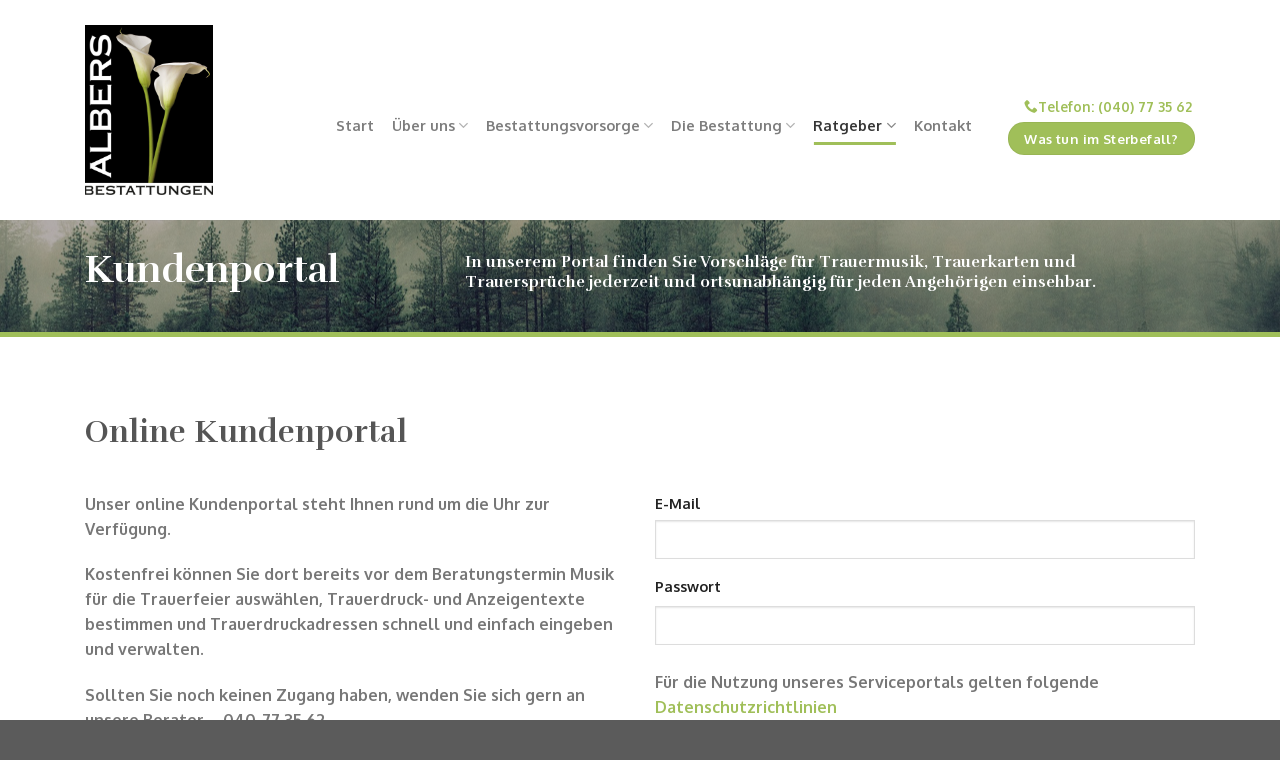

--- FILE ---
content_type: text/html; charset=UTF-8
request_url: https://albers-bestattungen.de/kundenportal/
body_size: 64545
content:

<!DOCTYPE html>
<html lang="de" class="loading-site no-js">
<head>
	<meta charset="UTF-8" />
	<link rel="profile" href="http://gmpg.org/xfn/11" />
	<link rel="pingback" href="https://albers-bestattungen.de/xmlrpc.php" />

	<script>(function(html){html.className = html.className.replace(/\bno-js\b/,'js')})(document.documentElement);</script>
<title>Kundenportal &#8211; Albers Bestattungen</title>
<meta name='robots' content='max-image-preview:large' />
<meta name="viewport" content="width=device-width, initial-scale=1, maximum-scale=1" /><link rel='dns-prefetch' href='//cdn.jsdelivr.net' />
<link rel='dns-prefetch' href='//use.fontawesome.com' />
<link rel='prefetch' href='https://albers-bestattungen.de/wp-content/themes/flatsome/assets/js/chunk.countup.js?ver=3.16.2' />
<link rel='prefetch' href='https://albers-bestattungen.de/wp-content/themes/flatsome/assets/js/chunk.sticky-sidebar.js?ver=3.16.2' />
<link rel='prefetch' href='https://albers-bestattungen.de/wp-content/themes/flatsome/assets/js/chunk.tooltips.js?ver=3.16.2' />
<link rel='prefetch' href='https://albers-bestattungen.de/wp-content/themes/flatsome/assets/js/chunk.vendors-popups.js?ver=3.16.2' />
<link rel='prefetch' href='https://albers-bestattungen.de/wp-content/themes/flatsome/assets/js/chunk.vendors-slider.js?ver=3.16.2' />
<link rel="alternate" type="application/rss+xml" title="Albers Bestattungen &raquo; Feed" href="https://albers-bestattungen.de/feed/" />
<script type="text/javascript">
/* <![CDATA[ */
window._wpemojiSettings = {"baseUrl":"https:\/\/s.w.org\/images\/core\/emoji\/14.0.0\/72x72\/","ext":".png","svgUrl":"https:\/\/s.w.org\/images\/core\/emoji\/14.0.0\/svg\/","svgExt":".svg","source":{"concatemoji":"https:\/\/albers-bestattungen.de\/wp-includes\/js\/wp-emoji-release.min.js?ver=6.4.7"}};
/*! This file is auto-generated */
!function(i,n){var o,s,e;function c(e){try{var t={supportTests:e,timestamp:(new Date).valueOf()};sessionStorage.setItem(o,JSON.stringify(t))}catch(e){}}function p(e,t,n){e.clearRect(0,0,e.canvas.width,e.canvas.height),e.fillText(t,0,0);var t=new Uint32Array(e.getImageData(0,0,e.canvas.width,e.canvas.height).data),r=(e.clearRect(0,0,e.canvas.width,e.canvas.height),e.fillText(n,0,0),new Uint32Array(e.getImageData(0,0,e.canvas.width,e.canvas.height).data));return t.every(function(e,t){return e===r[t]})}function u(e,t,n){switch(t){case"flag":return n(e,"\ud83c\udff3\ufe0f\u200d\u26a7\ufe0f","\ud83c\udff3\ufe0f\u200b\u26a7\ufe0f")?!1:!n(e,"\ud83c\uddfa\ud83c\uddf3","\ud83c\uddfa\u200b\ud83c\uddf3")&&!n(e,"\ud83c\udff4\udb40\udc67\udb40\udc62\udb40\udc65\udb40\udc6e\udb40\udc67\udb40\udc7f","\ud83c\udff4\u200b\udb40\udc67\u200b\udb40\udc62\u200b\udb40\udc65\u200b\udb40\udc6e\u200b\udb40\udc67\u200b\udb40\udc7f");case"emoji":return!n(e,"\ud83e\udef1\ud83c\udffb\u200d\ud83e\udef2\ud83c\udfff","\ud83e\udef1\ud83c\udffb\u200b\ud83e\udef2\ud83c\udfff")}return!1}function f(e,t,n){var r="undefined"!=typeof WorkerGlobalScope&&self instanceof WorkerGlobalScope?new OffscreenCanvas(300,150):i.createElement("canvas"),a=r.getContext("2d",{willReadFrequently:!0}),o=(a.textBaseline="top",a.font="600 32px Arial",{});return e.forEach(function(e){o[e]=t(a,e,n)}),o}function t(e){var t=i.createElement("script");t.src=e,t.defer=!0,i.head.appendChild(t)}"undefined"!=typeof Promise&&(o="wpEmojiSettingsSupports",s=["flag","emoji"],n.supports={everything:!0,everythingExceptFlag:!0},e=new Promise(function(e){i.addEventListener("DOMContentLoaded",e,{once:!0})}),new Promise(function(t){var n=function(){try{var e=JSON.parse(sessionStorage.getItem(o));if("object"==typeof e&&"number"==typeof e.timestamp&&(new Date).valueOf()<e.timestamp+604800&&"object"==typeof e.supportTests)return e.supportTests}catch(e){}return null}();if(!n){if("undefined"!=typeof Worker&&"undefined"!=typeof OffscreenCanvas&&"undefined"!=typeof URL&&URL.createObjectURL&&"undefined"!=typeof Blob)try{var e="postMessage("+f.toString()+"("+[JSON.stringify(s),u.toString(),p.toString()].join(",")+"));",r=new Blob([e],{type:"text/javascript"}),a=new Worker(URL.createObjectURL(r),{name:"wpTestEmojiSupports"});return void(a.onmessage=function(e){c(n=e.data),a.terminate(),t(n)})}catch(e){}c(n=f(s,u,p))}t(n)}).then(function(e){for(var t in e)n.supports[t]=e[t],n.supports.everything=n.supports.everything&&n.supports[t],"flag"!==t&&(n.supports.everythingExceptFlag=n.supports.everythingExceptFlag&&n.supports[t]);n.supports.everythingExceptFlag=n.supports.everythingExceptFlag&&!n.supports.flag,n.DOMReady=!1,n.readyCallback=function(){n.DOMReady=!0}}).then(function(){return e}).then(function(){var e;n.supports.everything||(n.readyCallback(),(e=n.source||{}).concatemoji?t(e.concatemoji):e.wpemoji&&e.twemoji&&(t(e.twemoji),t(e.wpemoji)))}))}((window,document),window._wpemojiSettings);
/* ]]> */
</script>
<style id='wp-emoji-styles-inline-css' type='text/css'>

	img.wp-smiley, img.emoji {
		display: inline !important;
		border: none !important;
		box-shadow: none !important;
		height: 1em !important;
		width: 1em !important;
		margin: 0 0.07em !important;
		vertical-align: -0.1em !important;
		background: none !important;
		padding: 0 !important;
	}
</style>
<style id='wp-block-library-inline-css' type='text/css'>
:root{--wp-admin-theme-color:#007cba;--wp-admin-theme-color--rgb:0,124,186;--wp-admin-theme-color-darker-10:#006ba1;--wp-admin-theme-color-darker-10--rgb:0,107,161;--wp-admin-theme-color-darker-20:#005a87;--wp-admin-theme-color-darker-20--rgb:0,90,135;--wp-admin-border-width-focus:2px;--wp-block-synced-color:#7a00df;--wp-block-synced-color--rgb:122,0,223}@media (min-resolution:192dpi){:root{--wp-admin-border-width-focus:1.5px}}.wp-element-button{cursor:pointer}:root{--wp--preset--font-size--normal:16px;--wp--preset--font-size--huge:42px}:root .has-very-light-gray-background-color{background-color:#eee}:root .has-very-dark-gray-background-color{background-color:#313131}:root .has-very-light-gray-color{color:#eee}:root .has-very-dark-gray-color{color:#313131}:root .has-vivid-green-cyan-to-vivid-cyan-blue-gradient-background{background:linear-gradient(135deg,#00d084,#0693e3)}:root .has-purple-crush-gradient-background{background:linear-gradient(135deg,#34e2e4,#4721fb 50%,#ab1dfe)}:root .has-hazy-dawn-gradient-background{background:linear-gradient(135deg,#faaca8,#dad0ec)}:root .has-subdued-olive-gradient-background{background:linear-gradient(135deg,#fafae1,#67a671)}:root .has-atomic-cream-gradient-background{background:linear-gradient(135deg,#fdd79a,#004a59)}:root .has-nightshade-gradient-background{background:linear-gradient(135deg,#330968,#31cdcf)}:root .has-midnight-gradient-background{background:linear-gradient(135deg,#020381,#2874fc)}.has-regular-font-size{font-size:1em}.has-larger-font-size{font-size:2.625em}.has-normal-font-size{font-size:var(--wp--preset--font-size--normal)}.has-huge-font-size{font-size:var(--wp--preset--font-size--huge)}.has-text-align-center{text-align:center}.has-text-align-left{text-align:left}.has-text-align-right{text-align:right}#end-resizable-editor-section{display:none}.aligncenter{clear:both}.items-justified-left{justify-content:flex-start}.items-justified-center{justify-content:center}.items-justified-right{justify-content:flex-end}.items-justified-space-between{justify-content:space-between}.screen-reader-text{clip:rect(1px,1px,1px,1px);word-wrap:normal!important;border:0;-webkit-clip-path:inset(50%);clip-path:inset(50%);height:1px;margin:-1px;overflow:hidden;padding:0;position:absolute;width:1px}.screen-reader-text:focus{clip:auto!important;background-color:#ddd;-webkit-clip-path:none;clip-path:none;color:#444;display:block;font-size:1em;height:auto;left:5px;line-height:normal;padding:15px 23px 14px;text-decoration:none;top:5px;width:auto;z-index:100000}html :where(.has-border-color){border-style:solid}html :where([style*=border-top-color]){border-top-style:solid}html :where([style*=border-right-color]){border-right-style:solid}html :where([style*=border-bottom-color]){border-bottom-style:solid}html :where([style*=border-left-color]){border-left-style:solid}html :where([style*=border-width]){border-style:solid}html :where([style*=border-top-width]){border-top-style:solid}html :where([style*=border-right-width]){border-right-style:solid}html :where([style*=border-bottom-width]){border-bottom-style:solid}html :where([style*=border-left-width]){border-left-style:solid}html :where(img[class*=wp-image-]){height:auto;max-width:100%}:where(figure){margin:0 0 1em}html :where(.is-position-sticky){--wp-admin--admin-bar--position-offset:var(--wp-admin--admin-bar--height,0px)}@media screen and (max-width:600px){html :where(.is-position-sticky){--wp-admin--admin-bar--position-offset:0px}}
</style>
<style id='classic-theme-styles-inline-css' type='text/css'>
/*! This file is auto-generated */
.wp-block-button__link{color:#fff;background-color:#32373c;border-radius:9999px;box-shadow:none;text-decoration:none;padding:calc(.667em + 2px) calc(1.333em + 2px);font-size:1.125em}.wp-block-file__button{background:#32373c;color:#fff;text-decoration:none}
</style>
<link rel='stylesheet' id='contact-form-7-css' href='https://albers-bestattungen.de/wp-content/plugins/contact-form-7/includes/css/styles.css?ver=5.9.2' type='text/css' media='all' />
<link rel='stylesheet' id='bfa-font-awesome-css' href='https://use.fontawesome.com/releases/v5.15.4/css/all.css?ver=2.0.3' type='text/css' media='all' />
<link rel='stylesheet' id='bfa-font-awesome-v4-shim-css' href='https://use.fontawesome.com/releases/v5.15.4/css/v4-shims.css?ver=2.0.3' type='text/css' media='all' />
<style id='bfa-font-awesome-v4-shim-inline-css' type='text/css'>

			@font-face {
				font-family: 'FontAwesome';
				src: url('https://use.fontawesome.com/releases/v5.15.4/webfonts/fa-brands-400.eot'),
				url('https://use.fontawesome.com/releases/v5.15.4/webfonts/fa-brands-400.eot?#iefix') format('embedded-opentype'),
				url('https://use.fontawesome.com/releases/v5.15.4/webfonts/fa-brands-400.woff2') format('woff2'),
				url('https://use.fontawesome.com/releases/v5.15.4/webfonts/fa-brands-400.woff') format('woff'),
				url('https://use.fontawesome.com/releases/v5.15.4/webfonts/fa-brands-400.ttf') format('truetype'),
				url('https://use.fontawesome.com/releases/v5.15.4/webfonts/fa-brands-400.svg#fontawesome') format('svg');
			}

			@font-face {
				font-family: 'FontAwesome';
				src: url('https://use.fontawesome.com/releases/v5.15.4/webfonts/fa-solid-900.eot'),
				url('https://use.fontawesome.com/releases/v5.15.4/webfonts/fa-solid-900.eot?#iefix') format('embedded-opentype'),
				url('https://use.fontawesome.com/releases/v5.15.4/webfonts/fa-solid-900.woff2') format('woff2'),
				url('https://use.fontawesome.com/releases/v5.15.4/webfonts/fa-solid-900.woff') format('woff'),
				url('https://use.fontawesome.com/releases/v5.15.4/webfonts/fa-solid-900.ttf') format('truetype'),
				url('https://use.fontawesome.com/releases/v5.15.4/webfonts/fa-solid-900.svg#fontawesome') format('svg');
			}

			@font-face {
				font-family: 'FontAwesome';
				src: url('https://use.fontawesome.com/releases/v5.15.4/webfonts/fa-regular-400.eot'),
				url('https://use.fontawesome.com/releases/v5.15.4/webfonts/fa-regular-400.eot?#iefix') format('embedded-opentype'),
				url('https://use.fontawesome.com/releases/v5.15.4/webfonts/fa-regular-400.woff2') format('woff2'),
				url('https://use.fontawesome.com/releases/v5.15.4/webfonts/fa-regular-400.woff') format('woff'),
				url('https://use.fontawesome.com/releases/v5.15.4/webfonts/fa-regular-400.ttf') format('truetype'),
				url('https://use.fontawesome.com/releases/v5.15.4/webfonts/fa-regular-400.svg#fontawesome') format('svg');
				unicode-range: U+F004-F005,U+F007,U+F017,U+F022,U+F024,U+F02E,U+F03E,U+F044,U+F057-F059,U+F06E,U+F070,U+F075,U+F07B-F07C,U+F080,U+F086,U+F089,U+F094,U+F09D,U+F0A0,U+F0A4-F0A7,U+F0C5,U+F0C7-F0C8,U+F0E0,U+F0EB,U+F0F3,U+F0F8,U+F0FE,U+F111,U+F118-F11A,U+F11C,U+F133,U+F144,U+F146,U+F14A,U+F14D-F14E,U+F150-F152,U+F15B-F15C,U+F164-F165,U+F185-F186,U+F191-F192,U+F1AD,U+F1C1-F1C9,U+F1CD,U+F1D8,U+F1E3,U+F1EA,U+F1F6,U+F1F9,U+F20A,U+F247-F249,U+F24D,U+F254-F25B,U+F25D,U+F267,U+F271-F274,U+F279,U+F28B,U+F28D,U+F2B5-F2B6,U+F2B9,U+F2BB,U+F2BD,U+F2C1-F2C2,U+F2D0,U+F2D2,U+F2DC,U+F2ED,U+F328,U+F358-F35B,U+F3A5,U+F3D1,U+F410,U+F4AD;
			}
		
</style>
<link rel='stylesheet' id='flatsome-main-css' href='https://albers-bestattungen.de/wp-content/themes/flatsome/assets/css/flatsome.css?ver=3.16.2' type='text/css' media='all' />
<style id='flatsome-main-inline-css' type='text/css'>
@font-face {
				font-family: "fl-icons";
				font-display: block;
				src: url(https://albers-bestattungen.de/wp-content/themes/flatsome/assets/css/icons/fl-icons.eot?v=3.16.2);
				src:
					url(https://albers-bestattungen.de/wp-content/themes/flatsome/assets/css/icons/fl-icons.eot#iefix?v=3.16.2) format("embedded-opentype"),
					url(https://albers-bestattungen.de/wp-content/themes/flatsome/assets/css/icons/fl-icons.woff2?v=3.16.2) format("woff2"),
					url(https://albers-bestattungen.de/wp-content/themes/flatsome/assets/css/icons/fl-icons.ttf?v=3.16.2) format("truetype"),
					url(https://albers-bestattungen.de/wp-content/themes/flatsome/assets/css/icons/fl-icons.woff?v=3.16.2) format("woff"),
					url(https://albers-bestattungen.de/wp-content/themes/flatsome/assets/css/icons/fl-icons.svg?v=3.16.2#fl-icons) format("svg");
			}
</style>
<link rel='stylesheet' id='flatsome-style-css' href='https://albers-bestattungen.de/wp-content/themes/albers-bestattungen/style.css?ver=3.0' type='text/css' media='all' />
<script type="text/javascript" src="https://albers-bestattungen.de/wp-includes/js/jquery/jquery.min.js?ver=3.7.1" id="jquery-core-js"></script>
<script type="text/javascript" src="https://albers-bestattungen.de/wp-includes/js/jquery/jquery-migrate.min.js?ver=3.4.1" id="jquery-migrate-js"></script>
<link rel="https://api.w.org/" href="https://albers-bestattungen.de/wp-json/" /><link rel="alternate" type="application/json" href="https://albers-bestattungen.de/wp-json/wp/v2/pages/230" /><link rel="EditURI" type="application/rsd+xml" title="RSD" href="https://albers-bestattungen.de/xmlrpc.php?rsd" />
<meta name="generator" content="WordPress 6.4.7" />
<link rel="canonical" href="https://albers-bestattungen.de/kundenportal/" />
<link rel='shortlink' href='https://albers-bestattungen.de/?p=230' />
<link rel="alternate" type="application/json+oembed" href="https://albers-bestattungen.de/wp-json/oembed/1.0/embed?url=https%3A%2F%2Falbers-bestattungen.de%2Fkundenportal%2F" />
<link rel="alternate" type="text/xml+oembed" href="https://albers-bestattungen.de/wp-json/oembed/1.0/embed?url=https%3A%2F%2Falbers-bestattungen.de%2Fkundenportal%2F&#038;format=xml" />
<style>.bg{opacity: 0; transition: opacity 1s; -webkit-transition: opacity 1s;} .bg-loaded{opacity: 1;}</style><link rel="icon" href="https://albers-bestattungen.de/wp-content/uploads/2018/09/cropped-Albers-Bestattungen_Logo-32x32.jpg" sizes="32x32" />
<link rel="icon" href="https://albers-bestattungen.de/wp-content/uploads/2018/09/cropped-Albers-Bestattungen_Logo-192x192.jpg" sizes="192x192" />
<link rel="apple-touch-icon" href="https://albers-bestattungen.de/wp-content/uploads/2018/09/cropped-Albers-Bestattungen_Logo-180x180.jpg" />
<meta name="msapplication-TileImage" content="https://albers-bestattungen.de/wp-content/uploads/2018/09/cropped-Albers-Bestattungen_Logo-270x270.jpg" />
<style id="custom-css" type="text/css">:root {--primary-color: #a0bf59;}.container-width, .full-width .ubermenu-nav, .container, .row{max-width: 1140px}.row.row-collapse{max-width: 1110px}.row.row-small{max-width: 1132.5px}.row.row-large{max-width: 1170px}.header-main{height: 220px}#logo img{max-height: 220px}#logo{width:128px;}#logo img{padding:10px 0;}.stuck #logo img{padding:10px 0;}.header-top{min-height: 30px}.transparent .header-main{height: 265px}.transparent #logo img{max-height: 265px}.has-transparent + .page-title:first-of-type,.has-transparent + #main > .page-title,.has-transparent + #main > div > .page-title,.has-transparent + #main .page-header-wrapper:first-of-type .page-title{padding-top: 265px;}.header.show-on-scroll,.stuck .header-main{height:70px!important}.stuck #logo img{max-height: 70px!important}.header-bottom {background-color: #f1f1f1}.header-main .nav > li > a{line-height: 16px }.header-wrapper:not(.stuck) .header-main .header-nav{margin-top: 30px }.stuck .header-main .nav > li > a{line-height: 50px }@media (max-width: 549px) {.header-main{height: 70px}#logo img{max-height: 70px}}.nav-dropdown-has-arrow.nav-dropdown-has-border li.has-dropdown:before{border-bottom-color: rgba(255,255,255,0);}.nav .nav-dropdown{border-color: rgba(255,255,255,0) }.nav-dropdown{border-radius:3px}.nav-dropdown{font-size:100%}.nav-dropdown-has-arrow li.has-dropdown:after{border-bottom-color: #a0bf59;}.nav .nav-dropdown{background-color: #a0bf59}.header-top{background-color:rgba(255,255,255,0)!important;}/* Color */.accordion-title.active, .has-icon-bg .icon .icon-inner,.logo a, .primary.is-underline, .primary.is-link, .badge-outline .badge-inner, .nav-outline > li.active> a,.nav-outline >li.active > a, .cart-icon strong,[data-color='primary'], .is-outline.primary{color: #a0bf59;}/* Color !important */[data-text-color="primary"]{color: #a0bf59!important;}/* Background Color */[data-text-bg="primary"]{background-color: #a0bf59;}/* Background */.scroll-to-bullets a,.featured-title, .label-new.menu-item > a:after, .nav-pagination > li > .current,.nav-pagination > li > span:hover,.nav-pagination > li > a:hover,.has-hover:hover .badge-outline .badge-inner,button[type="submit"], .button.wc-forward:not(.checkout):not(.checkout-button), .button.submit-button, .button.primary:not(.is-outline),.featured-table .title,.is-outline:hover, .has-icon:hover .icon-label,.nav-dropdown-bold .nav-column li > a:hover, .nav-dropdown.nav-dropdown-bold > li > a:hover, .nav-dropdown-bold.dark .nav-column li > a:hover, .nav-dropdown.nav-dropdown-bold.dark > li > a:hover, .header-vertical-menu__opener ,.is-outline:hover, .tagcloud a:hover,.grid-tools a, input[type='submit']:not(.is-form), .box-badge:hover .box-text, input.button.alt,.nav-box > li > a:hover,.nav-box > li.active > a,.nav-pills > li.active > a ,.current-dropdown .cart-icon strong, .cart-icon:hover strong, .nav-line-bottom > li > a:before, .nav-line-grow > li > a:before, .nav-line > li > a:before,.banner, .header-top, .slider-nav-circle .flickity-prev-next-button:hover svg, .slider-nav-circle .flickity-prev-next-button:hover .arrow, .primary.is-outline:hover, .button.primary:not(.is-outline), input[type='submit'].primary, input[type='submit'].primary, input[type='reset'].button, input[type='button'].primary, .badge-inner{background-color: #a0bf59;}/* Border */.nav-vertical.nav-tabs > li.active > a,.scroll-to-bullets a.active,.nav-pagination > li > .current,.nav-pagination > li > span:hover,.nav-pagination > li > a:hover,.has-hover:hover .badge-outline .badge-inner,.accordion-title.active,.featured-table,.is-outline:hover, .tagcloud a:hover,blockquote, .has-border, .cart-icon strong:after,.cart-icon strong,.blockUI:before, .processing:before,.loading-spin, .slider-nav-circle .flickity-prev-next-button:hover svg, .slider-nav-circle .flickity-prev-next-button:hover .arrow, .primary.is-outline:hover{border-color: #a0bf59}.nav-tabs > li.active > a{border-top-color: #a0bf59}.widget_shopping_cart_content .blockUI.blockOverlay:before { border-left-color: #a0bf59 }.woocommerce-checkout-review-order .blockUI.blockOverlay:before { border-left-color: #a0bf59 }/* Fill */.slider .flickity-prev-next-button:hover svg,.slider .flickity-prev-next-button:hover .arrow{fill: #a0bf59;}/* Focus */.primary:focus-visible, .submit-button:focus-visible, button[type="submit"]:focus-visible { outline-color: #a0bf59!important; }body{font-size: 100%;}@media screen and (max-width: 549px){body{font-size: 100%;}}body{font-family: Oxygen, sans-serif;}body {font-weight: 300;font-style: normal;}.nav > li > a {font-family: Oxygen, sans-serif;}.mobile-sidebar-levels-2 .nav > li > ul > li > a {font-family: Oxygen, sans-serif;}.nav > li > a,.mobile-sidebar-levels-2 .nav > li > ul > li > a {font-weight: 700;font-style: normal;}h1,h2,h3,h4,h5,h6,.heading-font, .off-canvas-center .nav-sidebar.nav-vertical > li > a{font-family: Rufina, sans-serif;}h1,h2,h3,h4,h5,h6,.heading-font,.banner h1,.banner h2 {font-weight: 700;font-style: normal;}.alt-font{font-family: "Dancing Script", sans-serif;}.breadcrumbs{text-transform: none;}button,.button{text-transform: none;}.nav > li > a, .links > li > a{text-transform: none;}.section-title span{text-transform: none;}h3.widget-title,span.widget-title{text-transform: none;}a{color: #a0bf59;}.footer-1{background-color: #41464e}.nav-vertical-fly-out > li + li {border-top-width: 1px; border-top-style: solid;}.label-new.menu-item > a:after{content:"Neu";}.label-hot.menu-item > a:after{content:"Hot";}.label-sale.menu-item > a:after{content:"Ausverkauf";}.label-popular.menu-item > a:after{content:"Beliebt";}</style><style id="kirki-inline-styles">/* latin-ext */
@font-face {
  font-family: 'Rufina';
  font-style: normal;
  font-weight: 700;
  font-display: swap;
  src: url(https://albers-bestattungen.de/wp-content/fonts/rufina/font) format('woff');
  unicode-range: U+0100-02BA, U+02BD-02C5, U+02C7-02CC, U+02CE-02D7, U+02DD-02FF, U+0304, U+0308, U+0329, U+1D00-1DBF, U+1E00-1E9F, U+1EF2-1EFF, U+2020, U+20A0-20AB, U+20AD-20C0, U+2113, U+2C60-2C7F, U+A720-A7FF;
}
/* latin */
@font-face {
  font-family: 'Rufina';
  font-style: normal;
  font-weight: 700;
  font-display: swap;
  src: url(https://albers-bestattungen.de/wp-content/fonts/rufina/font) format('woff');
  unicode-range: U+0000-00FF, U+0131, U+0152-0153, U+02BB-02BC, U+02C6, U+02DA, U+02DC, U+0304, U+0308, U+0329, U+2000-206F, U+20AC, U+2122, U+2191, U+2193, U+2212, U+2215, U+FEFF, U+FFFD;
}/* latin-ext */
@font-face {
  font-family: 'Oxygen';
  font-style: normal;
  font-weight: 300;
  font-display: swap;
  src: url(https://albers-bestattungen.de/wp-content/fonts/oxygen/font) format('woff');
  unicode-range: U+0100-02BA, U+02BD-02C5, U+02C7-02CC, U+02CE-02D7, U+02DD-02FF, U+0304, U+0308, U+0329, U+1D00-1DBF, U+1E00-1E9F, U+1EF2-1EFF, U+2020, U+20A0-20AB, U+20AD-20C0, U+2113, U+2C60-2C7F, U+A720-A7FF;
}
/* latin */
@font-face {
  font-family: 'Oxygen';
  font-style: normal;
  font-weight: 300;
  font-display: swap;
  src: url(https://albers-bestattungen.de/wp-content/fonts/oxygen/font) format('woff');
  unicode-range: U+0000-00FF, U+0131, U+0152-0153, U+02BB-02BC, U+02C6, U+02DA, U+02DC, U+0304, U+0308, U+0329, U+2000-206F, U+20AC, U+2122, U+2191, U+2193, U+2212, U+2215, U+FEFF, U+FFFD;
}
/* latin-ext */
@font-face {
  font-family: 'Oxygen';
  font-style: normal;
  font-weight: 700;
  font-display: swap;
  src: url(https://albers-bestattungen.de/wp-content/fonts/oxygen/font) format('woff');
  unicode-range: U+0100-02BA, U+02BD-02C5, U+02C7-02CC, U+02CE-02D7, U+02DD-02FF, U+0304, U+0308, U+0329, U+1D00-1DBF, U+1E00-1E9F, U+1EF2-1EFF, U+2020, U+20A0-20AB, U+20AD-20C0, U+2113, U+2C60-2C7F, U+A720-A7FF;
}
/* latin */
@font-face {
  font-family: 'Oxygen';
  font-style: normal;
  font-weight: 700;
  font-display: swap;
  src: url(https://albers-bestattungen.de/wp-content/fonts/oxygen/font) format('woff');
  unicode-range: U+0000-00FF, U+0131, U+0152-0153, U+02BB-02BC, U+02C6, U+02DA, U+02DC, U+0304, U+0308, U+0329, U+2000-206F, U+20AC, U+2122, U+2191, U+2193, U+2212, U+2215, U+FEFF, U+FFFD;
}/* vietnamese */
@font-face {
  font-family: 'Dancing Script';
  font-style: normal;
  font-weight: 400;
  font-display: swap;
  src: url(https://albers-bestattungen.de/wp-content/fonts/dancing-script/font) format('woff');
  unicode-range: U+0102-0103, U+0110-0111, U+0128-0129, U+0168-0169, U+01A0-01A1, U+01AF-01B0, U+0300-0301, U+0303-0304, U+0308-0309, U+0323, U+0329, U+1EA0-1EF9, U+20AB;
}
/* latin-ext */
@font-face {
  font-family: 'Dancing Script';
  font-style: normal;
  font-weight: 400;
  font-display: swap;
  src: url(https://albers-bestattungen.de/wp-content/fonts/dancing-script/font) format('woff');
  unicode-range: U+0100-02BA, U+02BD-02C5, U+02C7-02CC, U+02CE-02D7, U+02DD-02FF, U+0304, U+0308, U+0329, U+1D00-1DBF, U+1E00-1E9F, U+1EF2-1EFF, U+2020, U+20A0-20AB, U+20AD-20C0, U+2113, U+2C60-2C7F, U+A720-A7FF;
}
/* latin */
@font-face {
  font-family: 'Dancing Script';
  font-style: normal;
  font-weight: 400;
  font-display: swap;
  src: url(https://albers-bestattungen.de/wp-content/fonts/dancing-script/font) format('woff');
  unicode-range: U+0000-00FF, U+0131, U+0152-0153, U+02BB-02BC, U+02C6, U+02DA, U+02DC, U+0304, U+0308, U+0329, U+2000-206F, U+20AC, U+2122, U+2191, U+2193, U+2212, U+2215, U+FEFF, U+FFFD;
}</style></head>

<body class="page-template page-template-page-blank page-template-page-blank-php page page-id-230 full-width lightbox nav-dropdown-has-shadow nav-dropdown-has-border">


<a class="skip-link screen-reader-text" href="#main">Skip to content</a>

<div id="wrapper">

	
	<header id="header" class="header has-sticky sticky-jump">
		<div class="header-wrapper">
			<div id="masthead" class="header-main has-sticky-logo">
      <div class="header-inner flex-row container logo-left medium-logo-center" role="navigation">

          <!-- Logo -->
          <div id="logo" class="flex-col logo">
            
<!-- Header logo -->
<a href="https://albers-bestattungen.de/" title="Albers Bestattungen - Bestattungen, Vorsorge und Trauerbegleitung" rel="home">
		<img width="746" height="226" src="https://albers-bestattungen.de/wp-content/uploads/2018/09/Albers-Bestattungen_Logo-sticky.jpg" class="header-logo-sticky" alt="Albers Bestattungen"/><img width="772" height="1024" src="https://albers-bestattungen.de/wp-content/uploads/2018/09/Albers-Bestattungen_Logo-772x1024.jpg" class="header_logo header-logo" alt="Albers Bestattungen"/><img  width="772" height="1024" src="https://albers-bestattungen.de/wp-content/uploads/2018/09/Albers-Bestattungen_Logo-772x1024.jpg" class="header-logo-dark" alt="Albers Bestattungen"/></a>
          </div>

          <!-- Mobile Left Elements -->
          <div class="flex-col show-for-medium flex-left">
            <ul class="mobile-nav nav nav-left ">
              <li class="nav-icon has-icon">
  <div class="header-button">		<a href="#" data-open="#main-menu" data-pos="center" data-bg="main-menu-overlay" data-color="" class="icon primary button circle is-small" aria-label="Menu" aria-controls="main-menu" aria-expanded="false">

		  <i class="icon-menu" ></i>
		  		</a>
	 </div> </li>
            </ul>
          </div>

          <!-- Left Elements -->
          <div class="flex-col hide-for-medium flex-left
            flex-grow">
            <ul class="header-nav header-nav-main nav nav-left  nav-line-bottom nav-size-medium nav-spacing-medium" >
                          </ul>
          </div>

          <!-- Right Elements -->
          <div class="flex-col hide-for-medium flex-right">
            <ul class="header-nav header-nav-main nav nav-right  nav-line-bottom nav-size-medium nav-spacing-medium">
              <li id="menu-item-188" class="menu-item menu-item-type-post_type menu-item-object-page menu-item-home menu-item-188 menu-item-design-default"><a href="https://albers-bestattungen.de/" class="nav-top-link">Start</a></li>
<li id="menu-item-269" class="menu-item menu-item-type-custom menu-item-object-custom menu-item-has-children menu-item-269 menu-item-design-default has-dropdown"><a href="#" class="nav-top-link" aria-expanded="false" aria-haspopup="menu">Über uns<i class="icon-angle-down" ></i></a>
<ul class="sub-menu nav-dropdown nav-dropdown-default dark">
	<li id="menu-item-189" class="menu-item menu-item-type-post_type menu-item-object-page menu-item-189"><a href="https://albers-bestattungen.de/ueber-uns/">Albers Bestattungen</a></li>
	<li id="menu-item-305" class="menu-item menu-item-type-post_type menu-item-object-page menu-item-305"><a href="https://albers-bestattungen.de/unser-team/">Unser Team</a></li>
	<li id="menu-item-268" class="menu-item menu-item-type-post_type menu-item-object-page menu-item-268"><a href="https://albers-bestattungen.de/unsere-leistungen/">Unsere Leistungen</a></li>
	<li id="menu-item-442" class="menu-item menu-item-type-post_type menu-item-object-page menu-item-442"><a href="https://albers-bestattungen.de/partner/">Partner</a></li>
</ul>
</li>
<li id="menu-item-460" class="menu-item menu-item-type-custom menu-item-object-custom menu-item-has-children menu-item-460 menu-item-design-default has-dropdown"><a href="#" class="nav-top-link" aria-expanded="false" aria-haspopup="menu">Bestattungsvorsorge<i class="icon-angle-down" ></i></a>
<ul class="sub-menu nav-dropdown nav-dropdown-default dark">
	<li id="menu-item-194" class="menu-item menu-item-type-post_type menu-item-object-page menu-item-194"><a href="https://albers-bestattungen.de/bestattungsvorsorge/">Allgemeine Informationen</a></li>
	<li id="menu-item-459" class="menu-item menu-item-type-post_type menu-item-object-page menu-item-459"><a href="https://albers-bestattungen.de/fragebogen-zur-bestattungsvorsorge/">Fragebogen zur Bestattungsvorsorge</a></li>
	<li id="menu-item-458" class="menu-item menu-item-type-post_type menu-item-object-page menu-item-458"><a href="https://albers-bestattungen.de/vorsorgeportal/">Online Vorsorgeportal</a></li>
</ul>
</li>
<li id="menu-item-201" class="menu-item menu-item-type-custom menu-item-object-custom menu-item-has-children menu-item-201 menu-item-design-default has-dropdown"><a href="#" class="nav-top-link" aria-expanded="false" aria-haspopup="menu">Die Bestattung<i class="icon-angle-down" ></i></a>
<ul class="sub-menu nav-dropdown nav-dropdown-default dark">
	<li id="menu-item-190" class="menu-item menu-item-type-post_type menu-item-object-page menu-item-190"><a href="https://albers-bestattungen.de/die-bestattung/">Die Bestattung</a></li>
	<li id="menu-item-193" class="menu-item menu-item-type-post_type menu-item-object-page menu-item-193"><a href="https://albers-bestattungen.de/arten-der-bestattung/">Arten der Bestattung</a></li>
	<li id="menu-item-191" class="menu-item menu-item-type-post_type menu-item-object-page menu-item-191"><a href="https://albers-bestattungen.de/bestattungskosten/">Bestattungskosten</a></li>
	<li id="menu-item-196" class="menu-item menu-item-type-post_type menu-item-object-page menu-item-196"><a href="https://albers-bestattungen.de/tierbestattungen/">Tierbestattungen</a></li>
</ul>
</li>
<li id="menu-item-192" class="menu-item menu-item-type-custom menu-item-object-custom current-menu-ancestor current-menu-parent menu-item-has-children menu-item-192 active menu-item-design-default has-dropdown"><a href="#" class="nav-top-link" aria-expanded="false" aria-haspopup="menu">Ratgeber<i class="icon-angle-down" ></i></a>
<ul class="sub-menu nav-dropdown nav-dropdown-default dark">
	<li id="menu-item-240" class="menu-item menu-item-type-post_type menu-item-object-page menu-item-240"><a href="https://albers-bestattungen.de/was-tun-im-sterbefall/">Was tun im Sterbefall?</a></li>
	<li id="menu-item-198" class="menu-item menu-item-type-post_type menu-item-object-page menu-item-198"><a href="https://albers-bestattungen.de/ratgeber/">Testament: Erben und vererben</a></li>
	<li id="menu-item-199" class="menu-item menu-item-type-post_type menu-item-object-page menu-item-199"><a href="https://albers-bestattungen.de/hinterbliebenenrente/">Hinterbliebenenrente</a></li>
	<li id="menu-item-200" class="menu-item menu-item-type-post_type menu-item-object-page menu-item-200"><a href="https://albers-bestattungen.de/patientenverfuegung/">Patientenverfügung</a></li>
	<li id="menu-item-195" class="menu-item menu-item-type-post_type menu-item-object-page menu-item-195"><a href="https://albers-bestattungen.de/trauer-und-abschied/">Trauer und Abschied</a></li>
	<li id="menu-item-252" class="menu-item menu-item-type-post_type menu-item-object-page current-menu-item page_item page-item-230 current_page_item menu-item-252 active"><a href="https://albers-bestattungen.de/kundenportal/" aria-current="page">Kundenportal</a></li>
	<li id="menu-item-251" class="menu-item menu-item-type-post_type menu-item-object-page menu-item-251"><a href="https://albers-bestattungen.de/formalitaetenportal/">Formalitätenportal / Digitaler Nachlass</a></li>
</ul>
</li>
<li id="menu-item-197" class="menu-item menu-item-type-post_type menu-item-object-page menu-item-197 menu-item-design-default"><a href="https://albers-bestattungen.de/kontakt/" class="nav-top-link">Kontakt</a></li>
<li class="html custom html_topbar_right"><li class="html">
	<span class="phone">&nbsp;&nbsp;&nbsp;&nbsp;<a href="#040773562" target="_blank"><i class="icon-phone"></i>Telefon: (040) 77 35 62</a></span>
	<br />	
<div class="header-button" style="margin-top: 5px">
	<a href="/was-tun-im-sterbefall" class="button primary is-medium" style="border-radius:25px;">
    	<span>Was tun im Sterbefall?</span>
  	</a>
</div>
</li></li>            </ul>
          </div>

          <!-- Mobile Right Elements -->
          <div class="flex-col show-for-medium flex-right">
            <ul class="mobile-nav nav nav-right ">
                          </ul>
          </div>

      </div>

            <div class="container"><div class="top-divider full-width"></div></div>
      </div>

<div class="header-bg-container fill"><div class="header-bg-image fill"></div><div class="header-bg-color fill"></div></div>		</div>
	</header>

	
	<main id="main" class="">


<div id="content" role="main" class="content-area">

		
			
	<section class="section albers-headline dark has-parallax" id="section_1366739954">
		<div class="bg section-bg fill bg-fill  " data-parallax-container=".section" data-parallax-background data-parallax="-2">

			
			<div class="section-bg-overlay absolute fill"></div>
			

		</div>

		

		<div class="section-content relative">
			

<div class="row align-middle"  id="row-1994645368">


	<div id="col-5956386" class="col medium-4 small-12 large-4"  >
				<div class="col-inner"  >
			
			

<h2><span style="font-size: 150%;">Kundenportal</span></h2>

		</div>
					</div>

	

	<div id="col-1090480999" class="col medium-8 small-12 large-8"  >
				<div class="col-inner"  >
			
			

<h1 class="albers-intro">In unserem Portal finden Sie Vorschläge für Trauermusik, Trauerkarten und Trauersprüche jederzeit und ortsunabhängig für jeden Angehörigen einsehbar.</h1>

		</div>
					</div>

	

</div>

		</div>

		
<style>
#section_1366739954 {
  padding-top: 25px;
  padding-bottom: 25px;
  background-color: rgb(65, 70, 78);
}
#section_1366739954 .section-bg-overlay {
  background-color: rgba(0,0,0,.5);
}
#section_1366739954 .section-bg.bg-loaded {
  background-image: url(https://albers-bestattungen.de/wp-content/uploads/2018/09/albers-bestattungen_ruheforst.jpg);
}
#section_1366739954 .section-bg {
  background-position: 0% 58%;
}
#section_1366739954 .ux-shape-divider--top svg {
  height: 150px;
  --divider-top-width: 100%;
}
#section_1366739954 .ux-shape-divider--bottom svg {
  height: 150px;
  --divider-width: 100%;
}
</style>
	</section>
	
	<section class="section" id="section_396707157">
		<div class="bg section-bg fill bg-fill  bg-loaded" >

			
			
			
	<div class="is-border"
		style="border-width:0px 0px 1px 0px;">
	</div>

		</div>

		

		<div class="section-content relative">
			

<div class="container section-title-container" ><h2 class="section-title section-title-normal"><b></b><span class="section-title-main" style="font-size:150%;">Online Kundenportal</span><b></b></h2></div>

<div class="row"  id="row-1785318077">


	<div id="col-2424052" class="col medium-6 small-12 large-6"  >
				<div class="col-inner"  >
			
			

<p>Unser online Kundenportal steht Ihnen rund um die Uhr zur Verfügung.</p>
<p>Kostenfrei können Sie dort bereits vor dem Beratungstermin Musik für die Trauerfeier auswählen, Trauerdruck- und Anzeigentexte bestimmen und Trauerdruckadressen schnell und einfach eingeben und verwalten.</p>
<p>Sollten Sie noch keinen Zugang haben, wenden Sie sich gern an unsere Berater – 040-77 35 62.</p>

		</div>
				
<style>
#col-2424052 > .col-inner {
  margin: 0px 0px -30px 0px;
}
</style>
	</div>

	

	<div id="col-1537608766" class="col medium-6 small-12 large-6"  >
				<div class="col-inner"  >
			
			

<form name="loginformname" method="post" id="loginformname" class="loginformid" enctype="application/x-www-form-urlencoded" action="https://kundenportal.albers-bestattungen.de/php/form_action.php" target="_blank">
<div><label class="desc" id="title1" for="username"><strong>E-Mail</strong></label></p>
<div><input id="username" name="username" type="text" class="field text fn" value="" size="8" tabindex="1"></div>
<p><label class="desc" id="title1" for="password"><strong>Passwort</strong></label></p>
<div><input id="password" name="password" type="password" class="field text fn" value="" size="8" tabindex="3"></div>
<div style="padding-top:10px">Für die Nutzung unseres Serviceportals gelten folgende <a href="https://kundenportal.albers-bestattungen.de/php/adresslist/datenschutz_public.php?branding=2107302&#038;ch=175ac1" target="_blank" rel="noopener noreferrer">Datenschutzrichtlinien</a></div>
<div style="padding-top:10px"><input name="submit" id="submit" style="border-radius: 25px" value="Anmelden"type="submit"></div>
</p>
</div>
<p>	<input name="action" id="action" value="login" type="hidden"> <input name="refferer" id="action" value="" type="hidden"><br />
</form>

		</div>
				
<style>
#col-1537608766 > .col-inner {
  margin: 0px 0px -80px 0px;
}
</style>
	</div>

	

</div>

		</div>

		
<style>
#section_396707157 {
  padding-top: 25px;
  padding-bottom: 25px;
}
#section_396707157 .ux-shape-divider--top svg {
  height: 150px;
  --divider-top-width: 100%;
}
#section_396707157 .ux-shape-divider--bottom svg {
  height: 150px;
  --divider-width: 100%;
}
@media (min-width:550px) {
  #section_396707157 {
    padding-top: 75px;
    padding-bottom: 75px;
  }
}
</style>
	</section>
	
	<section class="section" id="section_482243854">
		<div class="bg section-bg fill bg-fill  bg-loaded" >

			
			
			
	<div class="is-border"
		style="border-width:0px 0px 0 0px;">
	</div>

		</div>

		

		<div class="section-content relative">
			

<div class="row"  id="row-1756813967">


	<div id="col-563022521" class="col medium-4 small-12 large-4"  >
				<div class="col-inner"  >
			
			

	<div class="img has-hover x md-x lg-x y md-y lg-y" id="image_3624621">
								<div class="img-inner dark" >
			<img fetchpriority="high" decoding="async" width="1020" height="680" src="https://albers-bestattungen.de/wp-content/uploads/2019/07/DD6_2050-2_klein_fuer_web-1024x683.jpeg" class="attachment-large size-large" alt="" srcset="https://albers-bestattungen.de/wp-content/uploads/2019/07/DD6_2050-2_klein_fuer_web-1024x683.jpeg 1024w, https://albers-bestattungen.de/wp-content/uploads/2019/07/DD6_2050-2_klein_fuer_web-300x200.jpeg 300w, https://albers-bestattungen.de/wp-content/uploads/2019/07/DD6_2050-2_klein_fuer_web-768x512.jpeg 768w, https://albers-bestattungen.de/wp-content/uploads/2019/07/DD6_2050-2_klein_fuer_web.jpeg 1280w" sizes="(max-width: 1020px) 100vw, 1020px" />						
					</div>
								
<style>
#image_3624621 {
  width: 100%;
}
</style>
	</div>
	

<h3>Trauerfeiermusik aussuchen und individuell zusammenstellen</h3>
<p>Die Auswahl an Liedern, die bei einer Bestattung gespielt wird, hängt sehr vom persönlichen Empfinden ab. Musik kann trösten, wenn Worte schwerfallen. Musik nimmt Sie mit auf eine Reise in die Erinnerung.</p>
<ul class="albers-list">
<li>Wählen Sie aus unserer Online-Bibliothek (ca. 500 Titel) in Ruhe zu Hause die Musik für Ihre Trauerfeier aus. Sie können sich alle Titel auch vorher anhören.</li>
<li>Ihr Lieblingsstück ist nicht dabei? Sie können auch eigene Musik hochladen.</li>
<li>Geben Sie an, zu welchem Zeitpunkt während der Trauerfeier die Musik abgespielt werden soll.</li>
<li>Suchen Sie die passende Musik zusammen mit Geschwistern und Freunden aus, auch wenn diese nicht vor Ort sind.</li>
</ul>

		</div>
					</div>

	

	<div id="col-2134632163" class="col medium-4 small-12 large-4"  >
				<div class="col-inner"  >
			
			

	<div class="img has-hover x md-x lg-x y md-y lg-y" id="image_1893304591">
								<div class="img-inner dark" >
			<img decoding="async" width="1020" height="680" src="https://albers-bestattungen.de/wp-content/uploads/2019/07/DD6_2036-Bearbeitet-1024x683.jpeg" class="attachment-large size-large" alt="" srcset="https://albers-bestattungen.de/wp-content/uploads/2019/07/DD6_2036-Bearbeitet-1024x683.jpeg 1024w, https://albers-bestattungen.de/wp-content/uploads/2019/07/DD6_2036-Bearbeitet-300x200.jpeg 300w, https://albers-bestattungen.de/wp-content/uploads/2019/07/DD6_2036-Bearbeitet-768x512.jpeg 768w, https://albers-bestattungen.de/wp-content/uploads/2019/07/DD6_2036-Bearbeitet.jpeg 1280w" sizes="(max-width: 1020px) 100vw, 1020px" />						
					</div>
								
<style>
#image_1893304591 {
  width: 100%;
}
</style>
	</div>
	

<h3>Trauerdruckadressen schnell und einfach eingeben</h3>
<p>Das handschriftliche Adressieren von Umschlägen ist in der Zeit der ersten Trauer zeitaufwendig. Mit unserer Online-Eingabe von Adressen erleichtern wir Ihnen diese Arbeit und geben Ihnen mehr Zeit und Raum für das Wesentliche: Ihren Abschied.</p>
<ul class="albers-list">
<li>Mehrere Personen können gleichzeitig (auch von verschiedenen Orten aus) an derselben Liste arbeiten und Adressen eingeben</li>
<li>Adressen werden automatisch postalisch kontrolliert und ggf. ergänzt oder verbessert</li>
<li>doppelte Adressen werden markiert</li>
<li>keine erneute Adresseingabe für die Danksagung, die bestehenden Adressen können ergänzt und wiederverwendet werden</li>
<li>Umschläge werden von uns individuell gestaltet und bedruckt (Schrift, Farbe etc.).</li>
</ul>
<p> </p>

		</div>
					</div>

	

	<div id="col-658041191" class="col medium-4 small-12 large-4"  >
				<div class="col-inner"  >
			
			

	<div class="img has-hover x md-x lg-x y md-y lg-y" id="image_45894325">
								<div class="img-inner dark" >
			<img decoding="async" width="1020" height="680" src="https://albers-bestattungen.de/wp-content/uploads/2019/07/DD6_0099-1024x683.jpeg" class="attachment-large size-large" alt="" srcset="https://albers-bestattungen.de/wp-content/uploads/2019/07/DD6_0099-1024x683.jpeg 1024w, https://albers-bestattungen.de/wp-content/uploads/2019/07/DD6_0099-300x200.jpeg 300w, https://albers-bestattungen.de/wp-content/uploads/2019/07/DD6_0099-768x512.jpeg 768w, https://albers-bestattungen.de/wp-content/uploads/2019/07/DD6_0099.jpeg 1280w" sizes="(max-width: 1020px) 100vw, 1020px" />						
					</div>
								
<style>
#image_45894325 {
  width: 100%;
}
</style>
	</div>
	

<h3>Sprüche und Formulierungen für Ihren Trauerdruck</h3>
<p>Eine persönlich formulierte Trauerkarte ist eine schöne Geste der Würdigung gegenüber dem Verstorbenen und zugleich ein in Wort gefasstes Gefühl des Trostes für die Trauergemeinde.</p>
<ul class="albers-list">
<li>Sie erhalten in unserem Kundenportal eine große Auswahl an weltlichen und religiösen Sprüchen, Formulierungen, Zitaten, Psalmen etc.</li>
<li>Wählen Sie in Ruhe zu Hause am PC aus</li>
<li>Markieren Sie Ihre Favoriten, um anschließend aus dieser Auswahl die endgültige Formulierung zu wählen.</li>
<li>Stellen Sie so Ihre individuell formulierte Trauerkarte zusammen</li>
</ul>
<p> </p>

		</div>
					</div>

	

</div>

		</div>

		
<style>
#section_482243854 {
  padding-top: 30px;
  padding-bottom: 30px;
}
#section_482243854 .ux-shape-divider--top svg {
  height: 150px;
  --divider-top-width: 100%;
}
#section_482243854 .ux-shape-divider--bottom svg {
  height: 150px;
  --divider-width: 100%;
}
</style>
	</section>
	


		
</div>



</main>

<footer id="footer" class="footer-wrapper">

	
<!-- FOOTER 1 -->
<div class="footer-widgets footer footer-1">
		<div class="row dark large-columns-4 mb-0">
	   		<div id="custom_html-2" class="widget_text col pb-0 widget widget_custom_html"><span class="widget-title">Albers Bestattungen</span><div class="is-divider small"></div><div class="textwidget custom-html-widget"><span>Knoopstraße 36<br /> 21073 Hamburg (Harburg)</span><br /><br />
	<span>Tel: 040 / 77 35 62</span><br />
	<span>Fax: 040 / 77 46 36</span><br /><br />
	<span>E-mail: <a href="mailto:albers@albers-bestattungen.de">albers@albers-bestattungen.de</a></span></div></div><div id="custom_html-3" class="widget_text col pb-0 widget widget_custom_html"><span class="widget-title">Was wir für Sie tun können</span><div class="is-divider small"></div><div class="textwidget custom-html-widget"><ul class="list">
	<li><i class="fa fa-arrow-right " ></i> <a href="/arten-der-bestattung/">Erdbestattung</a></li>
	<li><i class="fa fa-arrow-right " ></i> <a href="/arten-der-bestattung/">FriedWald® oder RuheForst®</a></li>
	<li><i class="fa fa-arrow-right " ></i> <a href="/arten-der-bestattung/">Feuerbestattung</a></li>
	<li><i class="fa fa-arrow-right " ></i> <a href="/arten-der-bestattung/">Luftbestattung</a></li>
	<li><i class="fa fa-arrow-right " ></i> <a href="/arten-der-bestattung/">Seebestattung</a></li>
</ul></div></div><div id="custom_html-4" class="widget_text col pb-0 widget widget_custom_html"><span class="widget-title">Über uns</span><div class="is-divider small"></div><div class="textwidget custom-html-widget"><div class="footer-item">
<p>Das Traditionsunternehmen ALBERS BESTATTUNGEN wurde 1895 in Hamburg Harburg gegründet und unter seinen langjährigen Inhabern Hermann und Erni Albers zu einer festen Institution.</p>
</div>
</div></div><div id="custom_html-5" class="widget_text col pb-0 widget widget_custom_html"><span class="widget-title">Weiteres</span><div class="is-divider small"></div><div class="textwidget custom-html-widget"><ul class="list">
	<li><i class="fa fa-arrow-right " ></i> <a href="/kundenportal"> Kundenportal</a></li>	
	<li><i class="fa fa-arrow-right " ></i> <a href="/impressum">Impressum</a></li>
	<li><i class="fa fa-arrow-right " ></i> <a href="/datenschutz">Datenschutz</a></li>
	<li><i class="fa fa-arrow-right " ></i> <a href="/kontakt">Kontakt</a></li>
</ul></div></div>		</div>
</div>

<!-- FOOTER 2 -->



<div class="absolute-footer dark medium-text-center small-text-center">
  <div class="container clearfix">

    
    <div class="footer-primary pull-left">
            <div class="copyright-footer">
        © 2026 Albers-Bestattungen. Webdesign by <a href="https://www.creativo-designs.de">CREATIVO</a>      </div>
          </div>
  </div>
</div>

<a href="#top" class="back-to-top button icon invert plain fixed bottom z-1 is-outline hide-for-medium circle" id="top-link" aria-label="Go to top"><i class="icon-angle-up" ></i></a>

</footer>

</div>

<div id="main-menu" class="mobile-sidebar no-scrollbar mfp-hide">

	
	<div class="sidebar-menu no-scrollbar text-center">

		
					<ul class="nav nav-sidebar nav-vertical nav-uppercase nav-anim" data-tab="1">
				<li class="menu-item menu-item-type-post_type menu-item-object-page menu-item-home menu-item-188"><a href="https://albers-bestattungen.de/">Start</a></li>
<li class="menu-item menu-item-type-custom menu-item-object-custom menu-item-has-children menu-item-269"><a href="#">Über uns</a>
<ul class="sub-menu nav-sidebar-ul children">
	<li class="menu-item menu-item-type-post_type menu-item-object-page menu-item-189"><a href="https://albers-bestattungen.de/ueber-uns/">Albers Bestattungen</a></li>
	<li class="menu-item menu-item-type-post_type menu-item-object-page menu-item-305"><a href="https://albers-bestattungen.de/unser-team/">Unser Team</a></li>
	<li class="menu-item menu-item-type-post_type menu-item-object-page menu-item-268"><a href="https://albers-bestattungen.de/unsere-leistungen/">Unsere Leistungen</a></li>
	<li class="menu-item menu-item-type-post_type menu-item-object-page menu-item-442"><a href="https://albers-bestattungen.de/partner/">Partner</a></li>
</ul>
</li>
<li class="menu-item menu-item-type-custom menu-item-object-custom menu-item-has-children menu-item-460"><a href="#">Bestattungsvorsorge</a>
<ul class="sub-menu nav-sidebar-ul children">
	<li class="menu-item menu-item-type-post_type menu-item-object-page menu-item-194"><a href="https://albers-bestattungen.de/bestattungsvorsorge/">Allgemeine Informationen</a></li>
	<li class="menu-item menu-item-type-post_type menu-item-object-page menu-item-459"><a href="https://albers-bestattungen.de/fragebogen-zur-bestattungsvorsorge/">Fragebogen zur Bestattungsvorsorge</a></li>
	<li class="menu-item menu-item-type-post_type menu-item-object-page menu-item-458"><a href="https://albers-bestattungen.de/vorsorgeportal/">Online Vorsorgeportal</a></li>
</ul>
</li>
<li class="menu-item menu-item-type-custom menu-item-object-custom menu-item-has-children menu-item-201"><a href="#">Die Bestattung</a>
<ul class="sub-menu nav-sidebar-ul children">
	<li class="menu-item menu-item-type-post_type menu-item-object-page menu-item-190"><a href="https://albers-bestattungen.de/die-bestattung/">Die Bestattung</a></li>
	<li class="menu-item menu-item-type-post_type menu-item-object-page menu-item-193"><a href="https://albers-bestattungen.de/arten-der-bestattung/">Arten der Bestattung</a></li>
	<li class="menu-item menu-item-type-post_type menu-item-object-page menu-item-191"><a href="https://albers-bestattungen.de/bestattungskosten/">Bestattungskosten</a></li>
	<li class="menu-item menu-item-type-post_type menu-item-object-page menu-item-196"><a href="https://albers-bestattungen.de/tierbestattungen/">Tierbestattungen</a></li>
</ul>
</li>
<li class="menu-item menu-item-type-custom menu-item-object-custom current-menu-ancestor current-menu-parent menu-item-has-children menu-item-192"><a href="#">Ratgeber</a>
<ul class="sub-menu nav-sidebar-ul children">
	<li class="menu-item menu-item-type-post_type menu-item-object-page menu-item-240"><a href="https://albers-bestattungen.de/was-tun-im-sterbefall/">Was tun im Sterbefall?</a></li>
	<li class="menu-item menu-item-type-post_type menu-item-object-page menu-item-198"><a href="https://albers-bestattungen.de/ratgeber/">Testament: Erben und vererben</a></li>
	<li class="menu-item menu-item-type-post_type menu-item-object-page menu-item-199"><a href="https://albers-bestattungen.de/hinterbliebenenrente/">Hinterbliebenenrente</a></li>
	<li class="menu-item menu-item-type-post_type menu-item-object-page menu-item-200"><a href="https://albers-bestattungen.de/patientenverfuegung/">Patientenverfügung</a></li>
	<li class="menu-item menu-item-type-post_type menu-item-object-page menu-item-195"><a href="https://albers-bestattungen.de/trauer-und-abschied/">Trauer und Abschied</a></li>
	<li class="menu-item menu-item-type-post_type menu-item-object-page current-menu-item page_item page-item-230 current_page_item menu-item-252"><a href="https://albers-bestattungen.de/kundenportal/" aria-current="page">Kundenportal</a></li>
	<li class="menu-item menu-item-type-post_type menu-item-object-page menu-item-251"><a href="https://albers-bestattungen.de/formalitaetenportal/">Formalitätenportal / Digitaler Nachlass</a></li>
</ul>
</li>
<li class="menu-item menu-item-type-post_type menu-item-object-page menu-item-197"><a href="https://albers-bestattungen.de/kontakt/">Kontakt</a></li>
			</ul>
		
		
	</div>

	
</div>
<style id='global-styles-inline-css' type='text/css'>
body{--wp--preset--color--black: #000000;--wp--preset--color--cyan-bluish-gray: #abb8c3;--wp--preset--color--white: #ffffff;--wp--preset--color--pale-pink: #f78da7;--wp--preset--color--vivid-red: #cf2e2e;--wp--preset--color--luminous-vivid-orange: #ff6900;--wp--preset--color--luminous-vivid-amber: #fcb900;--wp--preset--color--light-green-cyan: #7bdcb5;--wp--preset--color--vivid-green-cyan: #00d084;--wp--preset--color--pale-cyan-blue: #8ed1fc;--wp--preset--color--vivid-cyan-blue: #0693e3;--wp--preset--color--vivid-purple: #9b51e0;--wp--preset--gradient--vivid-cyan-blue-to-vivid-purple: linear-gradient(135deg,rgba(6,147,227,1) 0%,rgb(155,81,224) 100%);--wp--preset--gradient--light-green-cyan-to-vivid-green-cyan: linear-gradient(135deg,rgb(122,220,180) 0%,rgb(0,208,130) 100%);--wp--preset--gradient--luminous-vivid-amber-to-luminous-vivid-orange: linear-gradient(135deg,rgba(252,185,0,1) 0%,rgba(255,105,0,1) 100%);--wp--preset--gradient--luminous-vivid-orange-to-vivid-red: linear-gradient(135deg,rgba(255,105,0,1) 0%,rgb(207,46,46) 100%);--wp--preset--gradient--very-light-gray-to-cyan-bluish-gray: linear-gradient(135deg,rgb(238,238,238) 0%,rgb(169,184,195) 100%);--wp--preset--gradient--cool-to-warm-spectrum: linear-gradient(135deg,rgb(74,234,220) 0%,rgb(151,120,209) 20%,rgb(207,42,186) 40%,rgb(238,44,130) 60%,rgb(251,105,98) 80%,rgb(254,248,76) 100%);--wp--preset--gradient--blush-light-purple: linear-gradient(135deg,rgb(255,206,236) 0%,rgb(152,150,240) 100%);--wp--preset--gradient--blush-bordeaux: linear-gradient(135deg,rgb(254,205,165) 0%,rgb(254,45,45) 50%,rgb(107,0,62) 100%);--wp--preset--gradient--luminous-dusk: linear-gradient(135deg,rgb(255,203,112) 0%,rgb(199,81,192) 50%,rgb(65,88,208) 100%);--wp--preset--gradient--pale-ocean: linear-gradient(135deg,rgb(255,245,203) 0%,rgb(182,227,212) 50%,rgb(51,167,181) 100%);--wp--preset--gradient--electric-grass: linear-gradient(135deg,rgb(202,248,128) 0%,rgb(113,206,126) 100%);--wp--preset--gradient--midnight: linear-gradient(135deg,rgb(2,3,129) 0%,rgb(40,116,252) 100%);--wp--preset--font-size--small: 13px;--wp--preset--font-size--medium: 20px;--wp--preset--font-size--large: 36px;--wp--preset--font-size--x-large: 42px;--wp--preset--spacing--20: 0.44rem;--wp--preset--spacing--30: 0.67rem;--wp--preset--spacing--40: 1rem;--wp--preset--spacing--50: 1.5rem;--wp--preset--spacing--60: 2.25rem;--wp--preset--spacing--70: 3.38rem;--wp--preset--spacing--80: 5.06rem;--wp--preset--shadow--natural: 6px 6px 9px rgba(0, 0, 0, 0.2);--wp--preset--shadow--deep: 12px 12px 50px rgba(0, 0, 0, 0.4);--wp--preset--shadow--sharp: 6px 6px 0px rgba(0, 0, 0, 0.2);--wp--preset--shadow--outlined: 6px 6px 0px -3px rgba(255, 255, 255, 1), 6px 6px rgba(0, 0, 0, 1);--wp--preset--shadow--crisp: 6px 6px 0px rgba(0, 0, 0, 1);}:where(.is-layout-flex){gap: 0.5em;}:where(.is-layout-grid){gap: 0.5em;}body .is-layout-flow > .alignleft{float: left;margin-inline-start: 0;margin-inline-end: 2em;}body .is-layout-flow > .alignright{float: right;margin-inline-start: 2em;margin-inline-end: 0;}body .is-layout-flow > .aligncenter{margin-left: auto !important;margin-right: auto !important;}body .is-layout-constrained > .alignleft{float: left;margin-inline-start: 0;margin-inline-end: 2em;}body .is-layout-constrained > .alignright{float: right;margin-inline-start: 2em;margin-inline-end: 0;}body .is-layout-constrained > .aligncenter{margin-left: auto !important;margin-right: auto !important;}body .is-layout-constrained > :where(:not(.alignleft):not(.alignright):not(.alignfull)){max-width: var(--wp--style--global--content-size);margin-left: auto !important;margin-right: auto !important;}body .is-layout-constrained > .alignwide{max-width: var(--wp--style--global--wide-size);}body .is-layout-flex{display: flex;}body .is-layout-flex{flex-wrap: wrap;align-items: center;}body .is-layout-flex > *{margin: 0;}body .is-layout-grid{display: grid;}body .is-layout-grid > *{margin: 0;}:where(.wp-block-columns.is-layout-flex){gap: 2em;}:where(.wp-block-columns.is-layout-grid){gap: 2em;}:where(.wp-block-post-template.is-layout-flex){gap: 1.25em;}:where(.wp-block-post-template.is-layout-grid){gap: 1.25em;}.has-black-color{color: var(--wp--preset--color--black) !important;}.has-cyan-bluish-gray-color{color: var(--wp--preset--color--cyan-bluish-gray) !important;}.has-white-color{color: var(--wp--preset--color--white) !important;}.has-pale-pink-color{color: var(--wp--preset--color--pale-pink) !important;}.has-vivid-red-color{color: var(--wp--preset--color--vivid-red) !important;}.has-luminous-vivid-orange-color{color: var(--wp--preset--color--luminous-vivid-orange) !important;}.has-luminous-vivid-amber-color{color: var(--wp--preset--color--luminous-vivid-amber) !important;}.has-light-green-cyan-color{color: var(--wp--preset--color--light-green-cyan) !important;}.has-vivid-green-cyan-color{color: var(--wp--preset--color--vivid-green-cyan) !important;}.has-pale-cyan-blue-color{color: var(--wp--preset--color--pale-cyan-blue) !important;}.has-vivid-cyan-blue-color{color: var(--wp--preset--color--vivid-cyan-blue) !important;}.has-vivid-purple-color{color: var(--wp--preset--color--vivid-purple) !important;}.has-black-background-color{background-color: var(--wp--preset--color--black) !important;}.has-cyan-bluish-gray-background-color{background-color: var(--wp--preset--color--cyan-bluish-gray) !important;}.has-white-background-color{background-color: var(--wp--preset--color--white) !important;}.has-pale-pink-background-color{background-color: var(--wp--preset--color--pale-pink) !important;}.has-vivid-red-background-color{background-color: var(--wp--preset--color--vivid-red) !important;}.has-luminous-vivid-orange-background-color{background-color: var(--wp--preset--color--luminous-vivid-orange) !important;}.has-luminous-vivid-amber-background-color{background-color: var(--wp--preset--color--luminous-vivid-amber) !important;}.has-light-green-cyan-background-color{background-color: var(--wp--preset--color--light-green-cyan) !important;}.has-vivid-green-cyan-background-color{background-color: var(--wp--preset--color--vivid-green-cyan) !important;}.has-pale-cyan-blue-background-color{background-color: var(--wp--preset--color--pale-cyan-blue) !important;}.has-vivid-cyan-blue-background-color{background-color: var(--wp--preset--color--vivid-cyan-blue) !important;}.has-vivid-purple-background-color{background-color: var(--wp--preset--color--vivid-purple) !important;}.has-black-border-color{border-color: var(--wp--preset--color--black) !important;}.has-cyan-bluish-gray-border-color{border-color: var(--wp--preset--color--cyan-bluish-gray) !important;}.has-white-border-color{border-color: var(--wp--preset--color--white) !important;}.has-pale-pink-border-color{border-color: var(--wp--preset--color--pale-pink) !important;}.has-vivid-red-border-color{border-color: var(--wp--preset--color--vivid-red) !important;}.has-luminous-vivid-orange-border-color{border-color: var(--wp--preset--color--luminous-vivid-orange) !important;}.has-luminous-vivid-amber-border-color{border-color: var(--wp--preset--color--luminous-vivid-amber) !important;}.has-light-green-cyan-border-color{border-color: var(--wp--preset--color--light-green-cyan) !important;}.has-vivid-green-cyan-border-color{border-color: var(--wp--preset--color--vivid-green-cyan) !important;}.has-pale-cyan-blue-border-color{border-color: var(--wp--preset--color--pale-cyan-blue) !important;}.has-vivid-cyan-blue-border-color{border-color: var(--wp--preset--color--vivid-cyan-blue) !important;}.has-vivid-purple-border-color{border-color: var(--wp--preset--color--vivid-purple) !important;}.has-vivid-cyan-blue-to-vivid-purple-gradient-background{background: var(--wp--preset--gradient--vivid-cyan-blue-to-vivid-purple) !important;}.has-light-green-cyan-to-vivid-green-cyan-gradient-background{background: var(--wp--preset--gradient--light-green-cyan-to-vivid-green-cyan) !important;}.has-luminous-vivid-amber-to-luminous-vivid-orange-gradient-background{background: var(--wp--preset--gradient--luminous-vivid-amber-to-luminous-vivid-orange) !important;}.has-luminous-vivid-orange-to-vivid-red-gradient-background{background: var(--wp--preset--gradient--luminous-vivid-orange-to-vivid-red) !important;}.has-very-light-gray-to-cyan-bluish-gray-gradient-background{background: var(--wp--preset--gradient--very-light-gray-to-cyan-bluish-gray) !important;}.has-cool-to-warm-spectrum-gradient-background{background: var(--wp--preset--gradient--cool-to-warm-spectrum) !important;}.has-blush-light-purple-gradient-background{background: var(--wp--preset--gradient--blush-light-purple) !important;}.has-blush-bordeaux-gradient-background{background: var(--wp--preset--gradient--blush-bordeaux) !important;}.has-luminous-dusk-gradient-background{background: var(--wp--preset--gradient--luminous-dusk) !important;}.has-pale-ocean-gradient-background{background: var(--wp--preset--gradient--pale-ocean) !important;}.has-electric-grass-gradient-background{background: var(--wp--preset--gradient--electric-grass) !important;}.has-midnight-gradient-background{background: var(--wp--preset--gradient--midnight) !important;}.has-small-font-size{font-size: var(--wp--preset--font-size--small) !important;}.has-medium-font-size{font-size: var(--wp--preset--font-size--medium) !important;}.has-large-font-size{font-size: var(--wp--preset--font-size--large) !important;}.has-x-large-font-size{font-size: var(--wp--preset--font-size--x-large) !important;}
</style>
<script type="text/javascript" src="https://albers-bestattungen.de/wp-content/plugins/contact-form-7/includes/swv/js/index.js?ver=5.9.2" id="swv-js"></script>
<script type="text/javascript" id="contact-form-7-js-extra">
/* <![CDATA[ */
var wpcf7 = {"api":{"root":"https:\/\/albers-bestattungen.de\/wp-json\/","namespace":"contact-form-7\/v1"}};
/* ]]> */
</script>
<script type="text/javascript" src="https://albers-bestattungen.de/wp-content/plugins/contact-form-7/includes/js/index.js?ver=5.9.2" id="contact-form-7-js"></script>
<script type="text/javascript" src="https://albers-bestattungen.de/wp-content/themes/flatsome/inc/extensions/flatsome-live-search/flatsome-live-search.js?ver=3.16.2" id="flatsome-live-search-js"></script>
<script type="text/javascript" src="https://albers-bestattungen.de/wp-includes/js/dist/vendor/wp-polyfill-inert.min.js?ver=3.1.2" id="wp-polyfill-inert-js"></script>
<script type="text/javascript" src="https://albers-bestattungen.de/wp-includes/js/dist/vendor/regenerator-runtime.min.js?ver=0.14.0" id="regenerator-runtime-js"></script>
<script type="text/javascript" src="https://albers-bestattungen.de/wp-includes/js/dist/vendor/wp-polyfill.min.js?ver=3.15.0" id="wp-polyfill-js"></script>
<script type="text/javascript" src="https://albers-bestattungen.de/wp-includes/js/hoverIntent.min.js?ver=1.10.2" id="hoverIntent-js"></script>
<script type="text/javascript" id="flatsome-js-js-extra">
/* <![CDATA[ */
var flatsomeVars = {"theme":{"version":"3.16.2"},"ajaxurl":"https:\/\/albers-bestattungen.de\/wp-admin\/admin-ajax.php","rtl":"","sticky_height":"70","assets_url":"https:\/\/albers-bestattungen.de\/wp-content\/themes\/flatsome\/assets\/js\/","lightbox":{"close_markup":"<button title=\"%title%\" type=\"button\" class=\"mfp-close\"><svg xmlns=\"http:\/\/www.w3.org\/2000\/svg\" width=\"28\" height=\"28\" viewBox=\"0 0 24 24\" fill=\"none\" stroke=\"currentColor\" stroke-width=\"2\" stroke-linecap=\"round\" stroke-linejoin=\"round\" class=\"feather feather-x\"><line x1=\"18\" y1=\"6\" x2=\"6\" y2=\"18\"><\/line><line x1=\"6\" y1=\"6\" x2=\"18\" y2=\"18\"><\/line><\/svg><\/button>","close_btn_inside":false},"user":{"can_edit_pages":false},"i18n":{"mainMenu":"Hauptmen\u00fc","toggleButton":"Toggle"},"options":{"cookie_notice_version":"1","swatches_layout":false,"swatches_box_select_event":false,"swatches_box_behavior_selected":false,"swatches_box_update_urls":"1","swatches_box_reset":false,"swatches_box_reset_extent":false,"swatches_box_reset_time":300,"search_result_latency":"0"}};
/* ]]> */
</script>
<script type="text/javascript" src="https://albers-bestattungen.de/wp-content/themes/flatsome/assets/js/flatsome.js?ver=fcf0c1642621a86609ed4ca283f0db68" id="flatsome-js-js"></script>
<!--[if IE]>
<script type="text/javascript" src="https://cdn.jsdelivr.net/npm/intersection-observer-polyfill@0.1.0/dist/IntersectionObserver.js?ver=0.1.0" id="intersection-observer-polyfill-js"></script>
<![endif]-->

</body>
</html>


--- FILE ---
content_type: text/css
request_url: https://albers-bestattungen.de/wp-content/themes/albers-bestattungen/style.css?ver=3.0
body_size: 1091
content:
/*
Theme Name: albers-bestattungen
Description: This is a child theme for Flatsome Theme
Author: UX Themes
Template: flatsome
Version: 3.0
*/

/*************** ADD CUSTOM CSS HERE.   ***************/

.albers-logo-text {
	color: #fff;
	text-shadow: 0px 2px 8px rgba(0,0,0,0.6);
}

.section-title-normal,
.section-title-normal span {
	border-bottom: none;
	font-size: 1.3em;
}

footer {
	font-size: .9em;
}

footer i {
	color: #a0bf59;
}

footer .widget-title {
	font-family: "Rufina", serif;
	letter-spacing: 0;
	font-size: 1.2em;
}

footer a {
	text-decoration: underline;
}

	footer a:hover {
		color: #a0bf59 !important;
	}

.albers-headline {
	border-bottom: 5px solid #a0bf59;
}

	.albers-headline p {
		font-family: "Rufina", sans-serif;
	}

	.albers-headline .col, .gallery-item, .columns {
		padding: 0 15px 0px 15px;
	}

	.albers-headline .section-bg-overlay {
		background-color: rgba(0,0,0,.3) !important;
	}

.albers-list {
	list-style: none inside;
}

	.albers-list li {
		padding: 5px 10px;
		background: #ddd;
		margin-left: 0 !important;
		border-left: 5px solid #a0bf59;
	}

h1.albers-intro {
	font-size: 1em;
	font-weight: normal;
}

@media only screen and (max-width: 48em) {
/*************** ADD MOBILE ONLY CSS HERE  ***************/


}